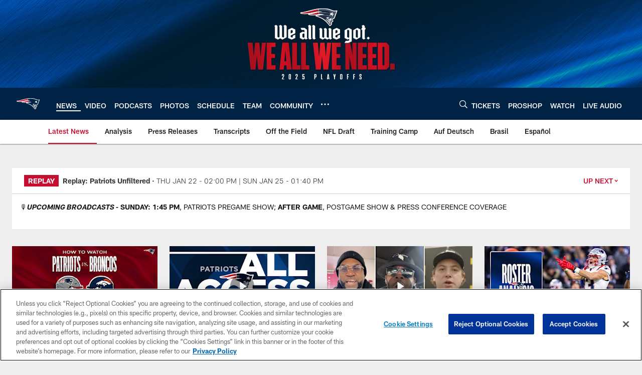

--- FILE ---
content_type: text/html; charset=utf-8
request_url: https://www.google.com/recaptcha/api2/aframe
body_size: 267
content:
<!DOCTYPE HTML><html><head><meta http-equiv="content-type" content="text/html; charset=UTF-8"></head><body><script nonce="IhWNfnmc-TK-g_JcsE1Ukw">/** Anti-fraud and anti-abuse applications only. See google.com/recaptcha */ try{var clients={'sodar':'https://pagead2.googlesyndication.com/pagead/sodar?'};window.addEventListener("message",function(a){try{if(a.source===window.parent){var b=JSON.parse(a.data);var c=clients[b['id']];if(c){var d=document.createElement('img');d.src=c+b['params']+'&rc='+(localStorage.getItem("rc::a")?sessionStorage.getItem("rc::b"):"");window.document.body.appendChild(d);sessionStorage.setItem("rc::e",parseInt(sessionStorage.getItem("rc::e")||0)+1);localStorage.setItem("rc::h",'1769323897533');}}}catch(b){}});window.parent.postMessage("_grecaptcha_ready", "*");}catch(b){}</script></body></html>

--- FILE ---
content_type: text/javascript; charset=utf-8
request_url: https://auth-id.patriots.com/accounts.webSdkBootstrap?apiKey=4_vI0YL6NU8SZzUBxdCBCOSg&pageURL=https%3A%2F%2Fwww.patriots.com%2Fnews%2Feverett-high-school-s-justin-flores-named-the-new-england-patriots-coach-of-the-&sdk=js_latest&sdkBuild=18435&format=json
body_size: 418
content:
{
  "callId": "019bf3ec109772b882e04aff012b303e",
  "errorCode": 0,
  "apiVersion": 2,
  "statusCode": 200,
  "statusReason": "OK",
  "time": "2026-01-25T06:51:32.896Z",
  "hasGmid": "ver4"
}